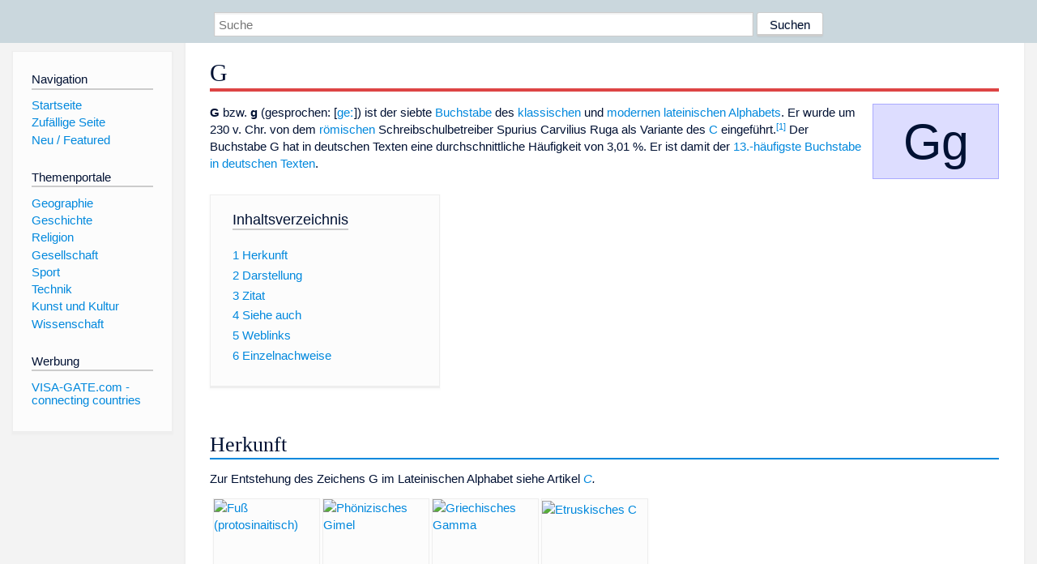

--- FILE ---
content_type: text/html; charset=utf-8
request_url: https://dewiki.de/Lexikon/G
body_size: 11379
content:


<!DOCTYPE html>
<html lang="de-DE">
<head>
<!-- <script async src="https://pagead2.googlesyndication.com/pagead/js/adsbygoogle.js?client=ca-pub-6036180823540385" crossorigin="anonymous"></script> -->    <meta charset="utf-8" />
    <meta name="viewport" content="width=device-width, initial-scale=1.0" />
    <meta property="og:type" content="website" />
    <meta property="og:site_name" content="DeWiki" />
    
    
        <link rel="stylesheet" href="/css/site.min.css" />
    
        <link rel="canonical" href="https://dewiki.de/Lexikon/G" />
    <title>DeWiki &gt; G</title>
<style>
    .sidebar-right-ad, #mw-related-navigation { display: none; }
    @media screen and (min-width: 1350px) {
        .sidebar-right-ad, #mw-related-navigation {
            display: inline;
        }
    }
    .imagesTable {
        display: table;
        width: 100%;
        border-spacing: 3px
    }

    .imagesTableRow {
        display: table-row
    }

    .imagesTableCell {
        display: table-cell;
        padding: 5px;
        vertical-align: middle
    }

    .imagesTableBody {
        display: table-row-group
    }
.google-revocation-link-placeholder {min-height:600px;}
figure[typeof~="mw:File/Thumb"] > figcaption, figure[typeof~="mw:File/Frame"] > figcaption {display:table-caption;caption-side:bottom;line-height:1.4em;word-break:break-word;text-align:left;padding:0 6px 6px 6px;}
figure[typeof~="mw:File/Thumb"], figure[typeof~="mw:File/Frame"] {display: table;text-align:center;border-collapse:collapse;line-height:0;margin:0.5em 0 1.3em 1.4em;clear:right;float:right;}
figure[typeof~="mw:File/Thumb"], figure[typeof~="mw:File/Frame"] {border: 1px solid #c8ccd1;border-bottom-width: 1px;border-bottom-style: solid;border-bottom-color: rgb(200, 204, 209);border-bottom:0; background-color:#f8f9fa;}

/* desktop-billboard-atf */
@media (min-width: 992px) {
.r89-desktop-billboard-atf {
min-height: 250px;
margin-top: 20px;
margin-bottom: 20px
}
}
/* desktop-billboard-btf */
@media (min-width: 992px) {
.r89-desktop-billboard-btf {
min-height: 250px;
margin-top: 20px;
margin-bottom: 20px
}
}
/* desktop-incontent */
@media (min-width: 992px) {
.r89-desktop-InContent {
min-height: 90px;
margin-top: 20px;
margin-bottom: 20px
}
}
/* mobile-billboard-top */
@media (max-width: 991px) {
.r89-mobile-billboard-top {
min-height: 280px;
margin-top: 20px;
margin-bottom: 20px
}
}
#r89-mobile-billboard-top-home-0-wrapper {
  min-height: 280px !important;
}
/* mobile-rectangle-infinite */
@media (max-width: 991px) {
.r89-mobile-rectangle-infinite {
min-height: 250px;
margin-top: 20px;
margin-bottom: 20px
}
}
/* mobile-rectangle-low */
@media (max-width: 991px) {
.r89-mobile-rectangle-low {
min-height: 250px;
margin-top: 20px;
margin-bottom: 20px
}
}
/* mobile-rectangle-mid */
@media (max-width: 991px) {
.r89-mobile-rectangle-mid {
min-height: 250px;
margin-top: 20px;
margin-bottom: 20px
}
}
/* mobile-rectangle-mid-300x600 */
@media (max-width: 991px) {
.r89-Mobile-Rectangle-Mid-300x600 {
min-height: 600px;
margin-top: 20px;
margin-bottom: 20px
}
}
.urhhinw {font-size: 0.6rem;font-style: italic;display: block;text-align: right;background-color: #ffffff80;line-height: 0.9;}</style>
</head>
<body class="sitedir-ltr">
    
    <div id="mw-wrapper">
        <div id="mw-header-container" style="background: #cad7dd; min-height: 3.5em">
            <div id="mw-header">
                <div id="p-search" style="margin-left:auto;margin-right:auto;text-align:center;max-width:1024px;">
                    <form method="get" action="/Suche">
                        <input style="width:65%" name="q" type="text" placeholder="Suche" />
                        <input style="max-width:25%" type="submit" value="Suchen" />
                    </form>
                </div>
            </div>
        </div>
        <div id="mw-content-container">
            <div id="mw-content-block" class="ts-inner">
                <div id="mw-site-navigation">
                    <div id="site-navigation" class="sidebar-chunk">
                        <h2><span>Navigation</span><div class="pokey"></div></h2>
                        <div class="sidebar-inner">
                            <div role="navigation" id="p-navigation">
 <h3>Navigation</h3>
 <div>
  <ul>
   <li><a href="/" title="Startseite" accesskey="z" ><span>Startseite</span></a></li>
   <li><a href="/Special/Random" title="Zufällige Seite" accesskey="z" rel="nofollow"><span>Zufällige Seite</span></a></li>
  <li><a href="/Artikel/Featured">Neu / Featured</a></li>
  </ul>
 </div>
</div>
<div role="navigation" id="p-themenportale">
 <h3>Themenportale</h3>
 <div>
  <ul>
   <li><a href="/Lexikon/Portal:Geographie" title="Geographie-Portal"><span>Geographie</span></a></li>
   <li><a href="/Lexikon/Portal:Geschichte" title="Geschichte-Portal"><span>Geschichte</span></a></li>
   <li><a href="/Lexikon/Portal:Religion" title="Religion-Portal"><span>Religion</span></a></li>
   <li><a href="/Lexikon/Portal:Gesellschaft" title="Gesellschaft-Portal"><span>Gesellschaft</span></a></li>
   <li><a href="/Lexikon/Portal:Sport" title="Sport-Portal"><span>Sport</span></a></li>
   <li><a href="/Lexikon/Portal:Technik" title= "Technik-Portal"><span>Technik</span></a></li>
   <li><a href="/Lexikon/Portal:Kunst_und_Kultur" title="Kunst-und-Kultur-Portal"><span>Kunst und Kultur</span></a></li>
   <li><a href="/Lexikon/Portal:Wissenschaft" title="Wissenschafts-Portal"><span>Wissenschaft</span></a></ li >
  </ul>
 </div>
</div>
<div role="navigation" id="p-ads">
 <h3>Werbung</h3>
 <div>
  <ul>
   <li><a href="https://www.visa-gate.com" title="VISA-GATE.com - connecting countries"><span>VISA-GATE.com - connecting countries</span></a></li>
  </ul>
 </div>
</div>
                        </div>
                    </div>
                </div>
                <div id="mw-related-navigation" style="padding-left: 0em;position: sticky;top: 4em;">
<!--<div class="sidebar-right-ad">
 <ins class="adsbygoogle" id="sidebaradwithcookieconsent"
  style="display:block"
  data-ad-client="ca-pub-6036180823540385"
  data-ad-slot="5493494242"
  data-ad-format="auto"
  data-full-width-responsive="true"></ins>
 <script>
 (adsbygoogle = window.adsbygoogle || []).push({ });
 </script>  
</div>-->                </div>
                <div id="mw-content">
                    <div id="content" class="mw-body" role="main">
                        

<div>
    <!-- google_ad_section_start -->
    <h1 id="firstHeading" class="firstHeading"><span class="mw-page-title-main">G</span></h1>

<!--<script src="https://tags.refinery89.com/dewikide.js" async></script>
<ins class="adsbygoogle" id="firstadwithcookieconsent"
 style="display:block;height:280px;"
 data-ad-client="ca-pub-6036180823540385"
 data-ad-slot="9334668697"
 data-ad-format="auto"
 data-full-width-responsive="true"></ins> -->
<!-- <script>
 (adsbygoogle = window.adsbygoogle || []).push({ });
</script>
<div class="r89-desktop-billboard-atf"></div>-->

    <div class="mw-content-ltr mw-parser-output" lang=de dir=ltr><div style="float:right;margin:0 0 0.2em 0.2em;padding:0.2em 0.6em;font-size:400%;line-height:1.1em;background-color:#ddddff;border:1px solid #aaaaff">Gg</div><p><b>G</b> bzw. <b>g</b> (gesprochen: [<style data-mw-deduplicate=TemplateStyles:r227981795>.mw-parser-output .IPA a{text-decoration:none}</style><span class=navigation-not-searchable><span class=IPA><a href=/Lexikon/Liste_der_IPA-Zeichen#g title="Liste der IPA-Zeichen"><span title="Aussprache im Internationalen Phonetischen Alphabet (IPA)" lang=zxx>geː</span></a></span></span>]) ist der siebte <a href=/Lexikon/Buchstabe title=Buchstabe>Buchstabe</a> des <a href=/Lexikon/Lateinisches_Alphabet#Klassisches_lateinisches_Alphabet title="Lateinisches Alphabet">klassischen</a> und <a href=/Lexikon/Lateinisches_Schriftsystem title="Lateinisches Schriftsystem">modernen lateinischen Alphabets</a>. Er wurde um 230 v. Chr. von dem <a href=/Lexikon/R%c3%b6mische_Republik title="Römische Republik">römischen</a> Schreibschulbetreiber <span>Spurius Carvilius Ruga</span> als Variante des <a href=/Lexikon/C title=C>C</a> eingeführt.<sup id=cite_ref-1 class=reference><a href=#cite_note-1><span class=cite-bracket>&#91;</span>1<span class=cite-bracket>&#93;</span></a></sup> Der Buchstabe G hat in deutschen Texten eine durchschnittliche Häufigkeit von 3,01&#160;%. Er ist damit der <a href=/Lexikon/Buchstabenh%c3%a4ufigkeit title=Buchstabenhäufigkeit>13.-häufigste Buchstabe in deutschen Texten</a>.<div id=toc class=toc role=navigation aria-labelledby=mw-toc-heading><input type=checkbox role=button id=toctogglecheckbox class=toctogglecheckbox style=display:none><div class=toctitle lang=de dir=ltr><h2 id=mw-toc-heading>Inhaltsverzeichnis</h2><span class=toctogglespan><label class=toctogglelabel for=toctogglecheckbox></label></span></div><ul><li class="toclevel-1 tocsection-1"><a href=#Herkunft><span class=tocnumber>1</span> <span class=toctext>Herkunft</span></a><li class="toclevel-1 tocsection-2"><a href=#Darstellung><span class=tocnumber>2</span> <span class=toctext>Darstellung</span></a><li class="toclevel-1 tocsection-3"><a href=#Zitat><span class=tocnumber>3</span> <span class=toctext>Zitat</span></a><li class="toclevel-1 tocsection-4"><a href=#Siehe_auch><span class=tocnumber>4</span> <span class=toctext>Siehe auch</span></a><li class="toclevel-1 tocsection-5"><a href=#Weblinks><span class=tocnumber>5</span> <span class=toctext>Weblinks</span></a><li class="toclevel-1 tocsection-6"><a href=#Einzelnachweise><span class=tocnumber>6</span> <span class=toctext>Einzelnachweise</span></a></ul></div><div class="mw-heading mw-heading2"><h2 id=Herkunft>Herkunft</h2></div><p>Zur Entstehung des Zeichens G im Lateinischen Alphabet siehe Artikel <i><a href=/Lexikon/C title=C>C</a>.</i><ul class="gallery mw-gallery-traditional"><li class=gallerybox style=width:135px><div class=thumb style=width:130px;height:150px><span typeof=mw:File><a href=/Media/Datei:Proto-Canaanite_letter_gaml.svg><img alt="Fuß (protosinaitisch)" src=//upload.wikimedia.org/wikipedia/commons/thumb/4/45/Proto-Canaanite_letter_gaml.svg/100px-Proto-Canaanite_letter_gaml.svg.png decoding=async width=100 height=61 class=mw-file-element srcset="//upload.wikimedia.org/wikipedia/commons/thumb/4/45/Proto-Canaanite_letter_gaml.svg/150px-Proto-Canaanite_letter_gaml.svg.png 1.5x, //upload.wikimedia.org/wikipedia/commons/thumb/4/45/Proto-Canaanite_letter_gaml.svg/200px-Proto-Canaanite_letter_gaml.svg.png 2x" data-file-width=23 data-file-height=14></a></span></div><div class=gallerytext>Fuß (protosinaitisch)</div><li class=gallerybox style=width:135px><div class=thumb style=width:130px;height:150px><span typeof=mw:File><a href=/Media/Datei:PhoenicianG-01.svg><img alt="Phönizisches Gimel" src=//upload.wikimedia.org/wikipedia/commons/thumb/2/2e/PhoenicianG-01.svg/100px-PhoenicianG-01.svg.png decoding=async width=100 height=100 class=mw-file-element srcset="//upload.wikimedia.org/wikipedia/commons/thumb/2/2e/PhoenicianG-01.svg/150px-PhoenicianG-01.svg.png 1.5x, //upload.wikimedia.org/wikipedia/commons/thumb/2/2e/PhoenicianG-01.svg/200px-PhoenicianG-01.svg.png 2x" data-file-width=400 data-file-height=400></a></span></div><div class=gallerytext>Phönizisches Gimel</div><li class=gallerybox style=width:135px><div class=thumb style=width:130px;height:150px><span typeof=mw:File><a href=/Media/Datei:Gamma_uc_lc.svg><img alt="Griechisches Gamma" src=//upload.wikimedia.org/wikipedia/commons/thumb/5/52/Gamma_uc_lc.svg/100px-Gamma_uc_lc.svg.png decoding=async width=100 height=67 class=mw-file-element srcset="//upload.wikimedia.org/wikipedia/commons/thumb/5/52/Gamma_uc_lc.svg/150px-Gamma_uc_lc.svg.png 1.5x, //upload.wikimedia.org/wikipedia/commons/thumb/5/52/Gamma_uc_lc.svg/200px-Gamma_uc_lc.svg.png 2x" data-file-width=3000 data-file-height=2000></a></span></div><div class=gallerytext>Griechisches Gamma</div><li class=gallerybox style=width:135px><div class=thumb style=width:130px;height:150px><span typeof=mw:File><a href=/Media/Datei:EtruscanC-01.svg><img alt="Etruskisches C" src=//upload.wikimedia.org/wikipedia/commons/thumb/6/64/EtruscanC-01.svg/87px-EtruscanC-01.svg.png decoding=async width=87 height=120 class=mw-file-element srcset="//upload.wikimedia.org/wikipedia/commons/thumb/6/64/EtruscanC-01.svg/130px-EtruscanC-01.svg.png 1.5x, //upload.wikimedia.org/wikipedia/commons/thumb/6/64/EtruscanC-01.svg/173px-EtruscanC-01.svg.png 2x" data-file-width=130 data-file-height=180></a></span></div><div class=gallerytext>Etruskisches C</div></ul><div class="mw-heading mw-heading2"><h2 id=Darstellung>Darstellung</h2></div><figure class=mw-default-size typeof=mw:File/Thumb><a href=/Media/Datei:Insular_G.svg><img src=//upload.wikimedia.org/wikipedia/commons/thumb/5/5c/Insular_G.svg/180px-Insular_G.svg.png decoding=async width=180 height=131 class=mw-file-element srcset="//upload.wikimedia.org/wikipedia/commons/thumb/5/5c/Insular_G.svg/270px-Insular_G.svg.png 1.5x, //upload.wikimedia.org/wikipedia/commons/thumb/5/5c/Insular_G.svg/360px-Insular_G.svg.png 2x" data-file-width=220 data-file-height=160></a><figcaption>Halbunziales g, insulare Variante</figcaption></figure><p>Der Buchstabe G hat im Lauf der Geschichte der lateinischen Schrift viele Formen angenommen:<p>In der <a href=/Lexikon/Majuskel title=Majuskel>Majuskel</a> fand neben der Form eines C mit einer angehängten <span>Cauda</span> (vgl. O&gt;Q, P&gt;R) auch die heute geläufige Form mit einer gebrochenen auf der Zeile endenden Cauda Verwendung. Eine Variante davon ist das G mit einer eingerollten Cauda. In der <a href=/Lexikon/Fraktur_(Schrift) title="Fraktur (Schrift)">Fraktur</a> ist der Großbuchstabe G ganz geschlossen und hat einen Zierstrich als integralen Bestandteil aufgenommen.<p>In der <a href=/Lexikon/Minuskel title=Minuskel>Minuskel</a> unterscheiden sich die meisten g-Formen durch die Gestaltung der Unterlänge: sie kann links oder rechts am Buchstabenkörper ansetzen, sie kann offen bleiben oder geschlossen werden. Viele Menschen sind sich der Existenz des „doppelstöckigen“, mit links ansetzender Unterlänge und nur <a href=/Lexikon/Typografie title=Typografie>typografisch</a> (gedruckt oder online) vorkommenden kleinen g nicht bewusst und können es wegen fehlender Übung nicht <a href=/Lexikon/Manuelles_Schreiben title="Manuelles Schreiben">handschriftlich</a> reproduzieren.<sup id=cite_ref-2 class=reference><a href=#cite_note-2><span class=cite-bracket>&#91;</span>2<span class=cite-bracket>&#93;</span></a></sup><p>In den Kursiven des 15. Jahrhunderts ist eine Form üblich, bei der die an sich offene Cauda direkt mit dem Deckstrich des Buchstabenkörpers verbunden wird. Markant ist die Form des <a href=/Lexikon/Halbunziale title=Halbunziale>halbunzialen</a> g, das einer unter die Zeile reichenden 3 oder einem z der <a href=/Lexikon/Schreibschrift title=Schreibschrift>Kurrentschrift</a> ähnelt (ähnlich: ʒ).<p>Das <a href=/Lexikon/Fingeralphabet title=Fingeralphabet>Fingeralphabet</a> für <a href=/Lexikon/Geh%c3%b6rlose class=mw-redirect title=Gehörlose>Gehörlose</a> bzw. <a href=/Lexikon/Schwerh%c3%b6rigkeit class=mw-redirect title=Schwerhörigkeit>Schwerhörige</a> stellt den Buchstaben <i>G</i> dar, indem die geschlossene Hand zum Körper und <a href=/Lexikon/Zeigefinger title=Zeigefinger>Zeigefinger</a> und <a href=/Lexikon/Daumen title=Daumen>Daumen</a> davon weg zeigt.<ul class="gallery mw-gallery-traditional"><li class=gallerybox style=width:155px><div class=thumb style=width:150px;height:150px><span typeof=mw:File><a href=/Media/Datei:Fraktur_letter_G.png><img alt=Fraktur src=//upload.wikimedia.org/wikipedia/commons/f/f9/Fraktur_letter_G.png decoding=async width=120 height=60 class=mw-file-element data-file-width=100 data-file-height=50></a></span></div><div class=gallerytext>Fraktur</div><li class=gallerybox style=width:155px><div class=thumb style=width:150px;height:150px><span typeof=mw:File><a href=/Media/Datei:Latin_alphabet_Gg.svg><img alt="Schriftbeispiele ohne und mit Serifen" src=//upload.wikimedia.org/wikipedia/commons/thumb/1/16/Latin_alphabet_Gg.svg/120px-Latin_alphabet_Gg.svg.png decoding=async width=120 height=44 class=mw-file-element srcset="//upload.wikimedia.org/wikipedia/commons/thumb/1/16/Latin_alphabet_Gg.svg/180px-Latin_alphabet_Gg.svg.png 1.5x, //upload.wikimedia.org/wikipedia/commons/thumb/1/16/Latin_alphabet_Gg.svg/240px-Latin_alphabet_Gg.svg.png 2x" data-file-width=131 data-file-height=48></a></span></div><div class=gallerytext>Schriftbeispiele ohne und mit <a href=/Lexikon/Serife title=Serife>Serifen</a></div><li class=gallerybox style=width:155px><div class=thumb style=width:150px;height:150px><span typeof=mw:File><a href=/Media/Datei:Das_gro%c3%9fe_G.svg><img alt="Großes G im Stil der Schreibschrift" src=//upload.wikimedia.org/wikipedia/commons/thumb/9/95/Das_gro%C3%9Fe_G.svg/120px-Das_gro%C3%9Fe_G.svg.png decoding=async width=120 height=104 class=mw-file-element srcset="//upload.wikimedia.org/wikipedia/commons/thumb/9/95/Das_gro%C3%9Fe_G.svg/180px-Das_gro%C3%9Fe_G.svg.png 1.5x, //upload.wikimedia.org/wikipedia/commons/thumb/9/95/Das_gro%C3%9Fe_G.svg/240px-Das_gro%C3%9Fe_G.svg.png 2x" data-file-width=230 data-file-height=200></a></span></div><div class=gallerytext>Großes G im Stil der <a href=/Lexikon/Schreibschrift title=Schreibschrift>Schreibschrift</a></div><li class=gallerybox style=width:155px><div class=thumb style=width:150px;height:150px><span typeof=mw:File><a href=/Media/Datei:Go_G.svg><img alt="Kursives g" src=//upload.wikimedia.org/wikipedia/commons/thumb/4/47/Go_G.svg/120px-Go_G.svg.png decoding=async width=120 height=120 class=mw-file-element srcset="//upload.wikimedia.org/wikipedia/commons/thumb/4/47/Go_G.svg/180px-Go_G.svg.png 1.5x, //upload.wikimedia.org/wikipedia/commons/thumb/4/47/Go_G.svg/240px-Go_G.svg.png 2x" data-file-width=500 data-file-height=500></a></span></div><div class=gallerytext><i>Kursives</i> g</div><li class=gallerybox style=width:155px><div class=thumb style=width:150px;height:150px><span typeof=mw:File><a href=/Media/Datei:Fingeralphabet_G.jpg><img alt="G im Fingeralphabet" src=//upload.wikimedia.org/wikipedia/commons/thumb/a/a3/Fingeralphabet_G.jpg/120px-Fingeralphabet_G.jpg decoding=async width=120 height=115 class=mw-file-element srcset="//upload.wikimedia.org/wikipedia/commons/thumb/a/a3/Fingeralphabet_G.jpg/180px-Fingeralphabet_G.jpg 1.5x, //upload.wikimedia.org/wikipedia/commons/a/a3/Fingeralphabet_G.jpg 2x" data-file-width=194 data-file-height=186></a></span></div><div class=gallerytext><i>G</i> im <a href=/Lexikon/Fingeralphabet title=Fingeralphabet>Fingeralphabet</a></div></ul><p><i>Siehe auch:</i> <a href=/Lexikon/Abk%c3%bcrzung title=Abkürzung>Abkürzung</a>, <a href=/Lexikon/Akronym title=Akronym>Akronym</a>, beginnend mit dem Buchstaben <b>G</b> oder <b>g</b><ul><li><a href=/Lexikon/Funkalphabet class=mw-redirect title=Funkalphabet>Funkalphabet</a></ul><div class="mw-heading mw-heading2"><h2 id=Zitat>Zitat</h2></div><div class=Vorlage_Zitat style="margin:1em 40px"><div style="margin:1em 0"><blockquote style=margin:0><p>„G, der gelinde stumme kehllaut (gutturale media), die mitte einnehmend zwischen dem härteren kehllaut, K (gutt. tenuis), und dem mit hauch gesprochenen, Ch (gutt. aspirata)…“</blockquote></div><div class=cite style="margin:-1em 0 1em 1em">–<style data-mw-deduplicate=TemplateStyles:r181095833>.mw-parser-output .Person{font-variant:small-caps}</style><span class="Person h-card">aus dem <span>Grimmschen Wörterbuch</span></span></div></div><div class="mw-heading mw-heading2"><h2 id=Siehe_auch>Siehe auch</h2></div><ul><li><b>ج</b>, der arabische Buchstabe <a href=/Lexikon/Dsch%c4%abm title=Dschīm>Dschīm</a><li><b>ג</b>, der hebräische Buchstabe <a href=/Lexikon/Gimel_(Hebr%c3%a4isch) title="Gimel (Hebräisch)">Gimel</a><li><a href=/Lexikon/Stimmhafter_velarer_Plosiv title="Stimmhafter velarer Plosiv">Stimmhafter velarer Plosiv</a>, in IPA-Lautschrift dargestellt durch <i>ɡ</i></ul><div class="mw-heading mw-heading2"><h2 id=Weblinks>Weblinks</h2></div><div class=sisterproject style="margin:0.1em 0 0 0"><div class="noresize noviewer" style=display:inline-block;line-height:10px;min-width:1.6em;text-align:center aria-hidden=true role=presentation><span class=mw-default-size typeof=mw:File><span title=Commons><img alt="" src=//upload.wikimedia.org/wikipedia/commons/thumb/4/4a/Commons-logo.svg/12px-Commons-logo.svg.png decoding=async width=12 height=16 class=mw-file-element srcset="//upload.wikimedia.org/wikipedia/commons/thumb/4/4a/Commons-logo.svg/18px-Commons-logo.svg.png 1.5x, //upload.wikimedia.org/wikipedia/commons/thumb/4/4a/Commons-logo.svg/24px-Commons-logo.svg.png 2x" data-file-width=1024 data-file-height=1376></span></span></div><b><span class=plainlinks><a class="external text" href="https://commons.wikimedia.org/wiki/G?uselang=de"><span lang=en>Commons</span>: G</a></span></b>&#160;– Album mit Bildern, Videos und Audiodateien</div><div class=sisterproject style="margin:0.1em 0 0 0"><span class=noviewer style=display:inline-block;line-height:10px;min-width:1.6em;text-align:center aria-hidden=true role=presentation><span class=mw-default-size typeof=mw:File><span title=Wiktionary><img alt="" src=//upload.wikimedia.org/wikipedia/commons/thumb/c/c3/Wiktfavicon_en.svg/16px-Wiktfavicon_en.svg.png decoding=async width=16 height=16 class=mw-file-element srcset="//upload.wikimedia.org/wikipedia/commons/thumb/c/c3/Wiktfavicon_en.svg/24px-Wiktfavicon_en.svg.png 1.5x, //upload.wikimedia.org/wikipedia/commons/thumb/c/c3/Wiktfavicon_en.svg/32px-Wiktfavicon_en.svg.png 2x" data-file-width=16 data-file-height=16></span></span></span><b><a href=https://de.wiktionary.org/wiki/g class=extiw title=wikt:g>Wiktionary: g</a></b>&#160;– Bedeutungserklärungen, Wortherkunft, Synonyme, Übersetzungen</div><div class=sisterproject style="margin:0.1em 0 0 0"><span class=noviewer style=display:inline-block;line-height:10px;min-width:1.6em;text-align:center aria-hidden=true role=presentation><span class=mw-default-size typeof=mw:File><span title=Wiktionary><img alt="" src=//upload.wikimedia.org/wikipedia/commons/thumb/c/c3/Wiktfavicon_en.svg/16px-Wiktfavicon_en.svg.png decoding=async width=16 height=16 class=mw-file-element srcset="//upload.wikimedia.org/wikipedia/commons/thumb/c/c3/Wiktfavicon_en.svg/24px-Wiktfavicon_en.svg.png 1.5x, //upload.wikimedia.org/wikipedia/commons/thumb/c/c3/Wiktfavicon_en.svg/32px-Wiktfavicon_en.svg.png 2x" data-file-width=16 data-file-height=16></span></span></span><b><a href=https://de.wiktionary.org/wiki/G class=extiw title=wikt:G>Wiktionary: G</a></b>&#160;– Bedeutungserklärungen, Wortherkunft, Synonyme, Übersetzungen</div><ul><li><span class=cite><a rel=nofollow class="external text" href=http://terpconnect.umd.edu/~rfradkin/alphapage.html><i>Evolution of Alphabets.</i></a>&#32;University of Maryland,&#32;29.&#160;Mai 2014<span style=display:none>;</span><span class=Abrufdatum style=display:none>&#32;abgerufen am 11.&#160;Juli 2018</span>&#32;(englisch).</span><span style=display:none class=Z3988 title="ctx_ver=Z39.88-2004&amp;rft_val_fmt=info%3Aofi%2Ffmt%3Akev%3Amtx%3Adc&amp;rfr_id=info%3Asid%2Fde.wikipedia.org%3AG&amp;rft.title=Evolution+of+Alphabets&amp;rft.description=Evolution+of+Alphabets&amp;rft.identifier=http%3A%2F%2Fterpconnect.umd.edu%2F%7Erfradkin%2Falphapage.html&amp;rft.publisher=University+of+Maryland&amp;rft.date=2014-05-29&amp;rft.language=en">&#160;</span><li><span class=cite><a rel=nofollow class="external text" href=https://www.weikopf.de/lateinisches-alphabet.html><i>Lateinisches Alphabet.</i></a>&#32;Kanzlei Weikopf<span style=display:none>;</span><span class=Abrufdatum style=display:none>&#32;abgerufen am 11.&#160;Juli 2018</span></span><span style=display:none class=Z3988 title="ctx_ver=Z39.88-2004&amp;rft_val_fmt=info%3Aofi%2Ffmt%3Akev%3Amtx%3Adc&amp;rfr_id=info%3Asid%2Fde.wikipedia.org%3AG&amp;rft.title=Lateinisches+Alphabet&amp;rft.description=Lateinisches+Alphabet&amp;rft.identifier=https%3A%2F%2Fwww.weikopf.de%2Flateinisches-alphabet.html&amp;rft.publisher=Kanzlei+Weikopf">&#160;</span></ul><div class="mw-heading mw-heading2"><h2 id=Einzelnachweise>Einzelnachweise</h2></div><ol class=references><li id=cite_note-1><span class=mw-cite-backlink><a href=#cite_ref-1>↑</a></span> <span class=reference-text><a href=/Lexikon/Plutarch title=Plutarch>Plutarch</a>: <i><a rel=nofollow class="external text" href="http://www.perseus.tufts.edu/hopper/text?doc=Perseus%3Atext%3A2008.01.0210%3Asection%3D54">Quest. Rom. 54</a></i></span><li id=cite_note-2><span class=mw-cite-backlink><a href=#cite_ref-2>↑</a></span> <span class=reference-text>Kimberly Wong, Frempongma Wadee, Gali Ellenblum, Michael McCloskey: <i>The Devil’s in the g-tails: Deficient letter-shape knowledge and awareness despite massive visual experience.</i> Journal of Experimental Psychology: Human Perception and Performance, 2. April, 2018 <a href=/Lexikon/Digital_Object_Identifier title="Digital Object Identifier">doi</a>:<span class=uri-handle style=white-space:nowrap><a rel=nofollow class="external text" href=https://doi.org/10.1037/xhp0000532>10.1037/xhp0000532</a></span></span></ol><style data-mw-deduplicate=TemplateStyles:r246035994>.mw-parser-output div.BoxenVerschmelzen{border-width:1px;border-style:solid;border-left-color:var(--dewiki-rahmenfarbe1);border-right-color:var(--dewiki-rahmenfarbe1);border-top-color:var(--dewiki-rahmenfarbe1);border-bottom-color:var(--dewiki-rahmenfarbe1);clear:both;font-size:95%;margin-top:1.5em;padding-top:2px}.mw-parser-output div.BoxenVerschmelzen div.NavFrame,.mw-parser-output div.BoxenVerschmelzen div.klappleiste{border:none;font-size:100%;margin:0;padding-top:0}</style><div class=BoxenVerschmelzen><style data-mw-deduplicate=TemplateStyles:r248673343>.mw-parser-output div.NavFrame{border-width:1px;border-style:solid;border-left-color:var(--dewiki-rahmenfarbe1);border-right-color:var(--dewiki-rahmenfarbe1);border-top-color:var(--dewiki-rahmenfarbe1);border-bottom-color:var(--dewiki-rahmenfarbe1);clear:both;font-size:95%;margin-top:1.5em;min-height:0;padding:2px;text-align:center}.mw-parser-output div.NavPic{float:left;padding:2px}.mw-parser-output div.NavHead{background-color:var(--dewiki-hintergrundfarbe5);font-weight:bold}.mw-parser-output div.NavFrame:after{clear:both;content:"";display:block}.mw-parser-output div.NavFrame+div.NavFrame,.mw-parser-output div.NavFrame+link+div.NavFrame,.mw-parser-output div.NavFrame+style+div.NavFrame{margin-top:-1px}.mw-parser-output .NavToggle{float:right;font-size:x-small}@media screen{html.skin-theme-clientpref-night .mw-parser-output .NavPic span[typeof="mw:File"] img{background-color:#c8ccd1}}@media screen and (prefers-color-scheme:dark){html.skin-theme-clientpref-os .mw-parser-output .NavPic span[typeof="mw:File"] img{background-color:#c8ccd1}}</style><div class="NavFrame navigation-not-searchable" role=navigation><div class=NavHead>Lateinisches Grundalphabet</div><div class=NavContent><p><a href=/Lexikon/A title=A>Aa</a>&#160; <a href=/Lexikon/B title=B>Bb</a>&#160; <a href=/Lexikon/C title=C>Cc</a>&#160; <a href=/Lexikon/D title=D>Dd</a>&#160; <a href=/Lexikon/E title=E>Ee</a>&#160; <a href=/Lexikon/F title=F>Ff</a>&#160; <a class="mw-selflink selflink">Gg</a>&#160; <a href=/Lexikon/H title=H>Hh</a>&#160; <a href=/Lexikon/I title=I>Ii</a>&#160; <a href=/Lexikon/J title=J>Jj</a>&#160; <a href=/Lexikon/K title=K>Kk</a>&#160; <a href=/Lexikon/L title=L>Ll</a>&#160; <a href=/Lexikon/M title=M>Mm</a>&#160; <a href=/Lexikon/N title=N>Nn</a>&#160; <a href=/Lexikon/O title=O>Oo</a>&#160; <a href=/Lexikon/P title=P>Pp</a>&#160; <a href=/Lexikon/Q title=Q>Qq</a>&#160; <a href=/Lexikon/R title=R>Rr</a>&#160; <a href=/Lexikon/S title=S>Ss</a>&#160; <a href=/Lexikon/T title=T>Tt</a>&#160; <a href=/Lexikon/U title=U>Uu</a>&#160; <a href=/Lexikon/V title=V>Vv</a>&#160; <a href=/Lexikon/W title=W>Ww</a>&#160; <a href=/Lexikon/X title=X>Xx</a>&#160; <a href=/Lexikon/Y title=Y>Yy</a>&#160; <a href=/Lexikon/Z title=Z>Zz</a>&#160;</p><small><div class=sieheauch role=navigation style=font-style:italic><span class=sieheauch-text>Siehe auch</span>: <a href=/Lexikon/Lateinisches_Schriftsystem title="Lateinisches Schriftsystem">Lateinisches Schriftsystem</a>&#160;und <a href=/Lexikon/Liste_lateinischer_Alphabete title="Liste lateinischer Alphabete">Liste lateinischer Alphabete</a></div></small></div></div><link rel=mw-deduplicated-inline-style href=mw-data:TemplateStyles:r248673343><div class="NavFrame navigation-not-searchable" role=navigation><div class=NavHead>Vom lateinischen <a class="mw-selflink selflink">G</a> abgeleitete Buchstaben</div><div class=NavContent><p><a href=/Lexikon/%c4%9c title=Ĝ>Ĝĝ</a>&#160; <a href=/Lexikon/%c4%9e title=Ğ>Ğğ</a>&#160; <a href=/Lexikon/%c4%a0 title=Ġ>Ġġ</a>&#160; <a href=/Lexikon/%c4%a2 title=Ģ>Ģģ</a>&#160; <a href=/Lexikon/%c6%93 title=Ɠ>Ɠɠ</a>&#160; <a href=/Lexikon/%c7%a4 title=Ǥ>Ǥǥ</a>&#160; <a href=/Lexikon/%c7%a6 title=Ǧ>Ǧǧ</a>&#160; <a href=/Lexikon/%c7%b4 title=Ǵ>Ǵǵ</a>&#160; <a href=/Lexikon/%e1%b8%a0 title=Ḡ>Ḡḡ</a>&#160; <a href=/Lexikon/G%cc%83 title=G̃>G̃g̃</a>&#160; <span>Ᵹᵹ</span></div></div></div></div>



    <!-- google_ad_section_end -->

<!-- <ins class="adsbygoogle"
 style="display:block;text-align:center;margin-top:15px;"
 data-ad-layout="in-article"
 data-ad-format="fluid"
 data-ad-client="ca-pub-6036180823540385"
 data-ad-slot="7750774652"></ins>
<script>
 (adsbygoogle = window.adsbygoogle || []).push({ });
</script> -->        <h2 style="clear:both;"><span class="mw-headline" id="images">Auf dieser Seite verwendete Medien</span></h2>
        <div>
            <div class="imagesTable">
                <div class="imagesTableBody">
                        <div class="imagesTableRow" id="thumb-0">
                            <div class="imagesTableCell" style="background-color:#eee; text-align: center;"><a href="/Media/Datei:Insular_G.svg"><img style="max-width: 125px; max-height: 150px; min-width: 60px;" src="https://upload.wikimedia.org/wikipedia/commons/thumb/5/5c/Insular_G.svg/125px-Insular_G.svg.png" /></a></div>
                            <div class="imagesTableCell" style="background-color:#eee">
                                <a href="/Media/Datei:Insular_G.svg">
                                    <b>Insular G.svg</b>
                                </a>

                                    <br />Insular G, a shape of the Latin letter G once used in Ireland and Great Britain. Capital letter and small letter.                            </div>
                        </div>
                        <div class="imagesTableRow" id="thumb-1">
                            <div class="imagesTableCell" style="background-color:#f9f9f9; text-align: center;"><a href="/Media/Datei:Gamma_uc_lc.svg"><img style="max-width: 125px; max-height: 150px; min-width: 60px;" src="https://upload.wikimedia.org/wikipedia/commons/thumb/5/52/Gamma_uc_lc.svg/250px-Gamma_uc_lc.svg.png" /></a></div>
                            <div class="imagesTableCell" style="background-color:#f9f9f9">
                                <a href="/Media/Datei:Gamma_uc_lc.svg">
                                    <b>Gamma uc lc.svg</b>
                                </a>

                                    <br />Uppercase and lowercase Greek letter gamma, the 3rd letter of the Greek alphabet. Times New Roman font.                            </div>
                        </div>
                        <div class="imagesTableRow" id="thumb-2">
                            <div class="imagesTableCell" style="background-color:#eee; text-align: center;"><a href="/Media/Datei:EtruscanC-01.svg"><img style="max-width: 125px; max-height: 150px; min-width: 60px;" src="https://upload.wikimedia.org/wikipedia/commons/thumb/6/64/EtruscanC-01.svg/125px-EtruscanC-01.svg.png" /></a></div>
                            <div class="imagesTableCell" style="background-color:#eee">
                                <a href="/Media/Datei:EtruscanC-01.svg">
                                    <b>EtruscanC-01.svg</b>
                                </a>

                                    <br />Etruscan H                            </div>
                        </div>
                        <div class="imagesTableRow" id="thumb-3">
                            <div class="imagesTableCell" style="background-color:#f9f9f9; text-align: center;"><a href="/Media/Datei:Fingeralphabet_G.jpg"><img style="max-width: 125px; max-height: 150px; min-width: 60px;" src="https://upload.wikimedia.org/wikipedia/commons/thumb/a/a3/Fingeralphabet_G.jpg/125px-Fingeralphabet_G.jpg" /></a></div>
                            <div class="imagesTableCell" style="background-color:#f9f9f9">
                                <a href="/Media/Datei:Fingeralphabet_G.jpg">
                                    <b>Fingeralphabet G.jpg</b>
                                </a>

                                         <br /><b>Autor/Urheber:</b> <a href="//commons.wikimedia.org/wiki/User:Richard_Huber" title="User:Richard Huber">Richard Huber</a>,
                                        <b>Lizenz:</b> <a href="https://creativecommons.org/licenses/by-sa/4.0">CC BY-SA 4.0</a>
                                    <br />Buchstabe G im deutschen Fingeralphabet, gemäß einer Infokarte der Deutschen Gehörlosenhilfe Bayern e.V                            </div>
                        </div>
                        <div class="imagesTableRow" id="thumb-4">
                            <div class="imagesTableCell" style="background-color:#eee; text-align: center;"><a href="/Media/Datei:Das_gro%c3%9fe_G.svg"><img style="max-width: 125px; max-height: 150px; min-width: 60px;" src="https://upload.wikimedia.org/wikipedia/commons/thumb/9/95/Das_gro&#xDF;e_G.svg/125px-Das_gro&#xDF;e_G.svg.png" /></a></div>
                            <div class="imagesTableCell" style="background-color:#eee">
                                <a href="/Media/Datei:Das_gro%c3%9fe_G.svg">
                                    <b>Das gro&#xDF;e G.svg</b>
                                </a>

                            </div>
                        </div>
                        <div class="imagesTableRow" id="thumb-5">
                            <div class="imagesTableCell" style="background-color:#f9f9f9; text-align: center;"><a href="/Media/Datei:Proto-Canaanite_letter_gaml.svg"><img style="max-width: 125px; max-height: 150px; min-width: 60px;" src="https://upload.wikimedia.org/wikipedia/commons/thumb/4/45/Proto-Canaanite_letter_gaml.svg/125px-Proto-Canaanite_letter_gaml.svg.png" /></a></div>
                            <div class="imagesTableCell" style="background-color:#f9f9f9">
                                <a href="/Media/Datei:Proto-Canaanite_letter_gaml.svg">
                                    <b>Proto-Canaanite letter gaml.svg</b>
                                </a>

                                         <br /><b>Autor/Urheber:</b> <a href="//commons.wikimedia.org/wiki/User:Mintz_l" title="User:Mintz l">User:Mintz l</a>,
                                        <b>Lizenz:</b> <a href="https://creativecommons.org/licenses/by/2.5">CC BY 2.5</a>
                                    <br />Proto-Canaanite letter gaml, 1500BC                            </div>
                        </div>
                        <div class="imagesTableRow" id="thumb-6">
                            <div class="imagesTableCell" style="background-color:#eee; text-align: center;"><a href="/Media/Datei:Latin_alphabet_Gg.svg"><img style="max-width: 125px; max-height: 150px; min-width: 60px;" src="https://upload.wikimedia.org/wikipedia/commons/thumb/1/16/Latin_alphabet_Gg.svg/125px-Latin_alphabet_Gg.svg.png" /></a></div>
                            <div class="imagesTableCell" style="background-color:#eee">
                                <a href="/Media/Datei:Latin_alphabet_Gg.svg">
                                    <b>Latin alphabet Gg.svg</b>
                                </a>

                                    <br />San-serif shown in Neue Helvetica 48 pt.. Serifs shown in Bodoni 48 pt..                            </div>
                        </div>
                        <div class="imagesTableRow" id="thumb-7">
                            <div class="imagesTableCell" style="background-color:#f9f9f9; text-align: center;"><a href="/Media/Datei:PhoenicianG-01.svg"><img style="max-width: 125px; max-height: 150px; min-width: 60px;" src="https://upload.wikimedia.org/wikipedia/commons/thumb/2/2e/PhoenicianG-01.svg/250px-PhoenicianG-01.svg.png" /></a></div>
                            <div class="imagesTableCell" style="background-color:#f9f9f9">
                                <a href="/Media/Datei:PhoenicianG-01.svg">
                                    <b>PhoenicianG-01.svg</b>
                                </a>

                                    <br />Phoenician letter <b>gīml</b>, the 3rd letter of the Phoenician alphabet: <b><a href="https://en.wikipedia.org/wiki/en:G%C4%ABml" class="extiw" title="w:en:Gīml"><span title="Buchstabe der phönizischen Schrift">𐤂</span></a></b> (U+10902) (early style).                            </div>
                        </div>
                        <div class="imagesTableRow" id="thumb-8">
                            <div class="imagesTableCell" style="background-color:#eee; text-align: center;"><a href="/Media/Datei:Go_G.svg"><img style="max-width: 125px; max-height: 150px; min-width: 60px;" src="https://upload.wikimedia.org/wikipedia/commons/thumb/4/47/Go_G.svg/125px-Go_G.svg.png" /></a></div>
                            <div class="imagesTableCell" style="background-color:#eee">
                                <a href="/Media/Datei:Go_G.svg">
                                    <b>Go G.svg</b>
                                </a>

                                         <br /><b>Autor/Urheber:</b> Die Autorenschaft wurde nicht in einer maschinell lesbaren Form angegeben. Es wird <a href="//commons.wikimedia.org/wiki/User:Micheletb" title="User:Micheletb">Micheletb</a> als Autor angenommen (basierend auf den Rechteinhaber-Angaben).,
                                        <b>Lizenz:</b> <a href="http://creativecommons.org/licenses/by-sa/3.0/">CC BY-SA 3.0</a>
                            </div>
                        </div>
                        <div class="imagesTableRow" id="thumb-9">
                            <div class="imagesTableCell" style="background-color:#f9f9f9; text-align: center;"><a href="/Media/Datei:Fraktur_letter_G.png"><img style="max-width: 125px; max-height: 150px; min-width: 60px;" src="https://upload.wikimedia.org/wikipedia/commons/f/f9/Fraktur_letter_G.png" /></a></div>
                            <div class="imagesTableCell" style="background-color:#f9f9f9">
                                <a href="/Media/Datei:Fraktur_letter_G.png">
                                    <b>Fraktur letter G.png</b>
                                </a>

                                         <br /><b>Autor/Urheber:</b> <i>unknown</i>,
                                        <b>Lizenz:</b> <a href="http://creativecommons.org/licenses/by-sa/3.0/">CC BY-SA 3.0</a>
                            </div>
                        </div>
                </div>
            </div>
        </div>
<!-- <ins class="adsbygoogle"
 style="display:block;margin-top:15px;"
 data-ad-client="ca-pub-6036180823540385"
 data-ad-slot="8154637989"
 data-ad-format="auto"
 data-full-width-responsive="true"></ins>
<script>
 (adsbygoogle = window.adsbygoogle || []).push({ });
</script> --></div>
                    </div>
                </div>
            </div>
        </div>
        <div id="mw-footer-container">
            <div id="mw-footer" class="ts-inner">
                <div id="footer-bottom" role="contentinfo">
                    <div style="text-align: center">
                            <p>
                                Lizenz für Texte auf dieser Seite: <a href="https://creativecommons.org/licenses/by-sa/3.0/legalcode" style="text-decoration:underline;color:#CCCCFF;">CC-BY-SA 3.0 Unported</a>.
                            </p>                            
                            <p>
                                <small>Der original-Artikel ist <a href='https://de.wikipedia.org/wiki/G' style='text-decoration: underline; color: #CCCCFF;'>hier</a> abrufbar. <a href='https://de.wikipedia.org/w/index.php?action=history&title=G' style='text-decoration: underline; color: #CCCCFF;'>Hier</a> finden Sie Informationen zu den Autoren des Artikels. An Bildern wurden keine Veränderungen vorgenommen - diese werden aber in der Regel wie bei der ursprünglichen Quelle des Artikels verkleinert, d.h. als Vorschaubilder angezeigt. Klicken Sie auf ein Bild für weitere Informationen zum Urheber und zur Lizenz. Die vorgenommenen Änderungen am Artikel können Sie <a href='/Diff/Of/5e8dddd2a8d37820059fc656' style='text-decoration: underline; color: #CCCCFF;' rel="nofollow">hier</a> einsehen.</small>
                            </p>
                        <p><b><a href='/Projekt/Impressum'>Impressum</a> &nbsp;-&nbsp; <a href='/Projekt/Datenschutz'>Datenschutzerklärung</a></b></p>
                        
                    </div>
                    <div class="visualClear"></div>
                </div>
            </div>
        </div>
    </div>
    <script>
  var _paq = window._paq = window._paq || [];
  _paq.push(["setDomains", ["*.dewiki.de"]]);
  _paq.push(["disableCookies"]);
  _paq.push(['trackPageView']);
  _paq.push(['enableLinkTracking']);
  (function() {
    var u="//datenschutzfreundliche-statistiken.de/m/";
    _paq.push(['setTrackerUrl', u+'m.php']);
    _paq.push(['setSiteId', '4']);
    var d=document, g=d.createElement('script'), s=d.getElementsByTagName('script')[0];
    g.async=true; g.src=u+'m.js'; s.parentNode.insertBefore(g,s);
  })();
</script>
<noscript><img referrerpolicy="no-referrer-when-downgrade" src="//datenschutzfreundliche-statistiken.de/m/m.php?idsite=4&amp;rec=1" style="border:0;" alt="" /></noscript>
</body>
</html>
